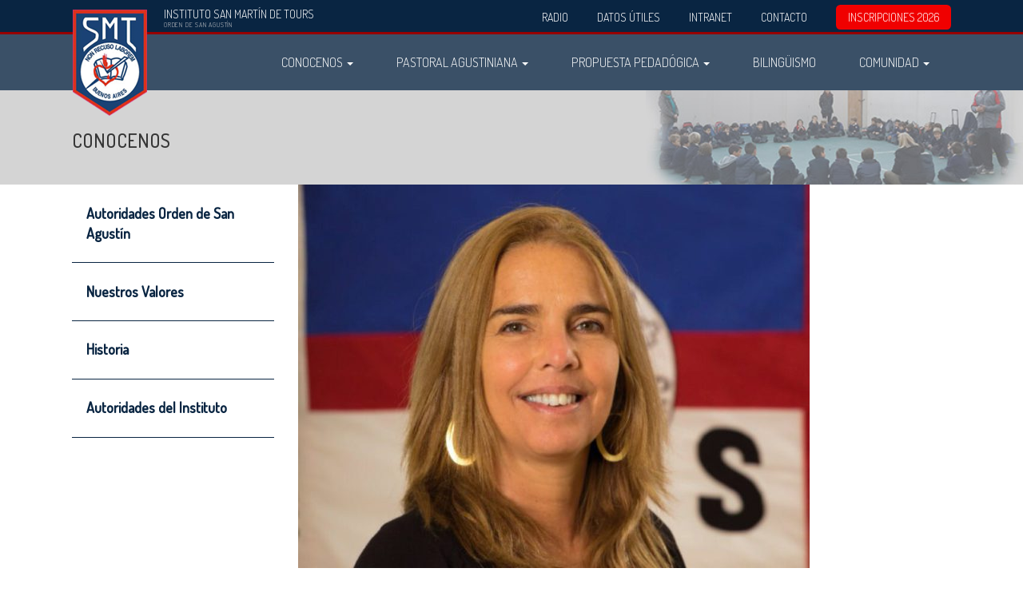

--- FILE ---
content_type: text/html; charset=UTF-8
request_url: https://ismt.edu.ar/conocenos/autoridades/whatsapp-image-2020-11-03-at-09-28-55/
body_size: 7433
content:
<!doctype html>
<html lang="es-AR">
  <head>
  <meta charset="utf-8">
  <meta http-equiv="x-ua-compatible" content="ie=edge">
  <meta name="viewport" content="width=device-width, initial-scale=1">
  <meta name='robots' content='index, follow, max-image-preview:large, max-snippet:-1, max-video-preview:-1' />
<link href="//fonts.googleapis.com/css?family=Dosis:300,500|Indie+Flower" rel="stylesheet" type="text/css" />

	<!-- This site is optimized with the Yoast SEO plugin v20.3 - https://yoast.com/wordpress/plugins/seo/ -->
	<title>WhatsApp Image 2020-11-03 at 09.28.55 - Instituto San Martín de Tours</title>
	<link rel="canonical" href="https://ismt.edu.ar/conocenos/autoridades/whatsapp-image-2020-11-03-at-09-28-55/" />
	<meta property="og:locale" content="es_ES" />
	<meta property="og:type" content="article" />
	<meta property="og:title" content="WhatsApp Image 2020-11-03 at 09.28.55 - Instituto San Martín de Tours" />
	<meta property="og:url" content="https://ismt.edu.ar/conocenos/autoridades/whatsapp-image-2020-11-03-at-09-28-55/" />
	<meta property="og:site_name" content="Instituto San Martín de Tours" />
	<meta property="article:publisher" content="https://www.facebook.com/ismtvarones/" />
	<meta property="og:image" content="https://ismt.edu.ar/conocenos/autoridades/whatsapp-image-2020-11-03-at-09-28-55" />
	<meta property="og:image:width" content="801" />
	<meta property="og:image:height" content="708" />
	<meta property="og:image:type" content="image/jpeg" />
	<meta name="twitter:card" content="summary_large_image" />
	<script type="application/ld+json" class="yoast-schema-graph">{"@context":"https://schema.org","@graph":[{"@type":"WebPage","@id":"https://ismt.edu.ar/conocenos/autoridades/whatsapp-image-2020-11-03-at-09-28-55/","url":"https://ismt.edu.ar/conocenos/autoridades/whatsapp-image-2020-11-03-at-09-28-55/","name":"WhatsApp Image 2020-11-03 at 09.28.55 - Instituto San Martín de Tours","isPartOf":{"@id":"https://ismt.edu.ar/#website"},"primaryImageOfPage":{"@id":"https://ismt.edu.ar/conocenos/autoridades/whatsapp-image-2020-11-03-at-09-28-55/#primaryimage"},"image":{"@id":"https://ismt.edu.ar/conocenos/autoridades/whatsapp-image-2020-11-03-at-09-28-55/#primaryimage"},"thumbnailUrl":"https://s3.sa-east-1.amazonaws.com/assets.ismt.edu.ar/app/uploads/2020/11/03142011/WhatsApp-Image-2020-11-03-at-09.28.55-e1604497831815.jpeg","datePublished":"2020-11-03T17:20:09+00:00","dateModified":"2020-11-03T17:20:09+00:00","breadcrumb":{"@id":"https://ismt.edu.ar/conocenos/autoridades/whatsapp-image-2020-11-03-at-09-28-55/#breadcrumb"},"inLanguage":"es-AR","potentialAction":[{"@type":"ReadAction","target":["https://ismt.edu.ar/conocenos/autoridades/whatsapp-image-2020-11-03-at-09-28-55/"]}]},{"@type":"ImageObject","inLanguage":"es-AR","@id":"https://ismt.edu.ar/conocenos/autoridades/whatsapp-image-2020-11-03-at-09-28-55/#primaryimage","url":"https://s3.sa-east-1.amazonaws.com/assets.ismt.edu.ar/app/uploads/2020/11/03142011/WhatsApp-Image-2020-11-03-at-09.28.55-e1604497831815.jpeg","contentUrl":"https://s3.sa-east-1.amazonaws.com/assets.ismt.edu.ar/app/uploads/2020/11/03142011/WhatsApp-Image-2020-11-03-at-09.28.55-e1604497831815.jpeg","width":801,"height":708},{"@type":"BreadcrumbList","@id":"https://ismt.edu.ar/conocenos/autoridades/whatsapp-image-2020-11-03-at-09-28-55/#breadcrumb","itemListElement":[{"@type":"ListItem","position":1,"name":"Home","item":"https://ismt.edu.ar/"},{"@type":"ListItem","position":2,"name":"Conocenos","item":"https://ismt.edu.ar/conocenos/"},{"@type":"ListItem","position":3,"name":"Autoridades del Instituto","item":"https://ismt.edu.ar/conocenos/autoridades/"},{"@type":"ListItem","position":4,"name":"WhatsApp Image 2020-11-03 at 09.28.55"}]},{"@type":"WebSite","@id":"https://ismt.edu.ar/#website","url":"https://ismt.edu.ar/","name":"Instituto San Martín de Tours","description":"","potentialAction":[{"@type":"SearchAction","target":{"@type":"EntryPoint","urlTemplate":"https://ismt.edu.ar/?s={search_term_string}"},"query-input":"required name=search_term_string"}],"inLanguage":"es-AR"}]}</script>
	<!-- / Yoast SEO plugin. -->


<link rel="alternate" type="application/rss+xml" title="Instituto San Martín de Tours &raquo; WhatsApp Image 2020-11-03 at 09.28.55 RSS de los comentarios" href="https://ismt.edu.ar/conocenos/autoridades/whatsapp-image-2020-11-03-at-09-28-55/feed/" />
<script type="text/javascript">
window._wpemojiSettings = {"baseUrl":"https:\/\/s.w.org\/images\/core\/emoji\/14.0.0\/72x72\/","ext":".png","svgUrl":"https:\/\/s.w.org\/images\/core\/emoji\/14.0.0\/svg\/","svgExt":".svg","source":{"concatemoji":"https:\/\/ismt.edu.ar\/wp-includes\/js\/wp-emoji-release.min.js?ver=6.1.9"}};
/*! This file is auto-generated */
!function(e,a,t){var n,r,o,i=a.createElement("canvas"),p=i.getContext&&i.getContext("2d");function s(e,t){var a=String.fromCharCode,e=(p.clearRect(0,0,i.width,i.height),p.fillText(a.apply(this,e),0,0),i.toDataURL());return p.clearRect(0,0,i.width,i.height),p.fillText(a.apply(this,t),0,0),e===i.toDataURL()}function c(e){var t=a.createElement("script");t.src=e,t.defer=t.type="text/javascript",a.getElementsByTagName("head")[0].appendChild(t)}for(o=Array("flag","emoji"),t.supports={everything:!0,everythingExceptFlag:!0},r=0;r<o.length;r++)t.supports[o[r]]=function(e){if(p&&p.fillText)switch(p.textBaseline="top",p.font="600 32px Arial",e){case"flag":return s([127987,65039,8205,9895,65039],[127987,65039,8203,9895,65039])?!1:!s([55356,56826,55356,56819],[55356,56826,8203,55356,56819])&&!s([55356,57332,56128,56423,56128,56418,56128,56421,56128,56430,56128,56423,56128,56447],[55356,57332,8203,56128,56423,8203,56128,56418,8203,56128,56421,8203,56128,56430,8203,56128,56423,8203,56128,56447]);case"emoji":return!s([129777,127995,8205,129778,127999],[129777,127995,8203,129778,127999])}return!1}(o[r]),t.supports.everything=t.supports.everything&&t.supports[o[r]],"flag"!==o[r]&&(t.supports.everythingExceptFlag=t.supports.everythingExceptFlag&&t.supports[o[r]]);t.supports.everythingExceptFlag=t.supports.everythingExceptFlag&&!t.supports.flag,t.DOMReady=!1,t.readyCallback=function(){t.DOMReady=!0},t.supports.everything||(n=function(){t.readyCallback()},a.addEventListener?(a.addEventListener("DOMContentLoaded",n,!1),e.addEventListener("load",n,!1)):(e.attachEvent("onload",n),a.attachEvent("onreadystatechange",function(){"complete"===a.readyState&&t.readyCallback()})),(e=t.source||{}).concatemoji?c(e.concatemoji):e.wpemoji&&e.twemoji&&(c(e.twemoji),c(e.wpemoji)))}(window,document,window._wpemojiSettings);
</script>
<style type="text/css">
img.wp-smiley,
img.emoji {
	display: inline !important;
	border: none !important;
	box-shadow: none !important;
	height: 1em !important;
	width: 1em !important;
	margin: 0 0.07em !important;
	vertical-align: -0.1em !important;
	background: none !important;
	padding: 0 !important;
}
</style>
	<link rel='stylesheet' id='sbi_styles-css' href='https://ismt.edu.ar/wp-content/plugins/instagram-feed/css/sbi-styles.min.css?ver=6.3.1' type='text/css' media='all' />
<link rel='stylesheet' id='wp-block-library-css' href='https://ismt.edu.ar/wp-includes/css/dist/block-library/style.min.css?ver=6.1.9' type='text/css' media='all' />
<link rel='stylesheet' id='classic-theme-styles-css' href='https://ismt.edu.ar/wp-includes/css/classic-themes.min.css?ver=1' type='text/css' media='all' />
<style id='global-styles-inline-css' type='text/css'>
body{--wp--preset--color--black: #000000;--wp--preset--color--cyan-bluish-gray: #abb8c3;--wp--preset--color--white: #ffffff;--wp--preset--color--pale-pink: #f78da7;--wp--preset--color--vivid-red: #cf2e2e;--wp--preset--color--luminous-vivid-orange: #ff6900;--wp--preset--color--luminous-vivid-amber: #fcb900;--wp--preset--color--light-green-cyan: #7bdcb5;--wp--preset--color--vivid-green-cyan: #00d084;--wp--preset--color--pale-cyan-blue: #8ed1fc;--wp--preset--color--vivid-cyan-blue: #0693e3;--wp--preset--color--vivid-purple: #9b51e0;--wp--preset--gradient--vivid-cyan-blue-to-vivid-purple: linear-gradient(135deg,rgba(6,147,227,1) 0%,rgb(155,81,224) 100%);--wp--preset--gradient--light-green-cyan-to-vivid-green-cyan: linear-gradient(135deg,rgb(122,220,180) 0%,rgb(0,208,130) 100%);--wp--preset--gradient--luminous-vivid-amber-to-luminous-vivid-orange: linear-gradient(135deg,rgba(252,185,0,1) 0%,rgba(255,105,0,1) 100%);--wp--preset--gradient--luminous-vivid-orange-to-vivid-red: linear-gradient(135deg,rgba(255,105,0,1) 0%,rgb(207,46,46) 100%);--wp--preset--gradient--very-light-gray-to-cyan-bluish-gray: linear-gradient(135deg,rgb(238,238,238) 0%,rgb(169,184,195) 100%);--wp--preset--gradient--cool-to-warm-spectrum: linear-gradient(135deg,rgb(74,234,220) 0%,rgb(151,120,209) 20%,rgb(207,42,186) 40%,rgb(238,44,130) 60%,rgb(251,105,98) 80%,rgb(254,248,76) 100%);--wp--preset--gradient--blush-light-purple: linear-gradient(135deg,rgb(255,206,236) 0%,rgb(152,150,240) 100%);--wp--preset--gradient--blush-bordeaux: linear-gradient(135deg,rgb(254,205,165) 0%,rgb(254,45,45) 50%,rgb(107,0,62) 100%);--wp--preset--gradient--luminous-dusk: linear-gradient(135deg,rgb(255,203,112) 0%,rgb(199,81,192) 50%,rgb(65,88,208) 100%);--wp--preset--gradient--pale-ocean: linear-gradient(135deg,rgb(255,245,203) 0%,rgb(182,227,212) 50%,rgb(51,167,181) 100%);--wp--preset--gradient--electric-grass: linear-gradient(135deg,rgb(202,248,128) 0%,rgb(113,206,126) 100%);--wp--preset--gradient--midnight: linear-gradient(135deg,rgb(2,3,129) 0%,rgb(40,116,252) 100%);--wp--preset--duotone--dark-grayscale: url('#wp-duotone-dark-grayscale');--wp--preset--duotone--grayscale: url('#wp-duotone-grayscale');--wp--preset--duotone--purple-yellow: url('#wp-duotone-purple-yellow');--wp--preset--duotone--blue-red: url('#wp-duotone-blue-red');--wp--preset--duotone--midnight: url('#wp-duotone-midnight');--wp--preset--duotone--magenta-yellow: url('#wp-duotone-magenta-yellow');--wp--preset--duotone--purple-green: url('#wp-duotone-purple-green');--wp--preset--duotone--blue-orange: url('#wp-duotone-blue-orange');--wp--preset--font-size--small: 13px;--wp--preset--font-size--medium: 20px;--wp--preset--font-size--large: 36px;--wp--preset--font-size--x-large: 42px;--wp--preset--spacing--20: 0.44rem;--wp--preset--spacing--30: 0.67rem;--wp--preset--spacing--40: 1rem;--wp--preset--spacing--50: 1.5rem;--wp--preset--spacing--60: 2.25rem;--wp--preset--spacing--70: 3.38rem;--wp--preset--spacing--80: 5.06rem;}:where(.is-layout-flex){gap: 0.5em;}body .is-layout-flow > .alignleft{float: left;margin-inline-start: 0;margin-inline-end: 2em;}body .is-layout-flow > .alignright{float: right;margin-inline-start: 2em;margin-inline-end: 0;}body .is-layout-flow > .aligncenter{margin-left: auto !important;margin-right: auto !important;}body .is-layout-constrained > .alignleft{float: left;margin-inline-start: 0;margin-inline-end: 2em;}body .is-layout-constrained > .alignright{float: right;margin-inline-start: 2em;margin-inline-end: 0;}body .is-layout-constrained > .aligncenter{margin-left: auto !important;margin-right: auto !important;}body .is-layout-constrained > :where(:not(.alignleft):not(.alignright):not(.alignfull)){max-width: var(--wp--style--global--content-size);margin-left: auto !important;margin-right: auto !important;}body .is-layout-constrained > .alignwide{max-width: var(--wp--style--global--wide-size);}body .is-layout-flex{display: flex;}body .is-layout-flex{flex-wrap: wrap;align-items: center;}body .is-layout-flex > *{margin: 0;}:where(.wp-block-columns.is-layout-flex){gap: 2em;}.has-black-color{color: var(--wp--preset--color--black) !important;}.has-cyan-bluish-gray-color{color: var(--wp--preset--color--cyan-bluish-gray) !important;}.has-white-color{color: var(--wp--preset--color--white) !important;}.has-pale-pink-color{color: var(--wp--preset--color--pale-pink) !important;}.has-vivid-red-color{color: var(--wp--preset--color--vivid-red) !important;}.has-luminous-vivid-orange-color{color: var(--wp--preset--color--luminous-vivid-orange) !important;}.has-luminous-vivid-amber-color{color: var(--wp--preset--color--luminous-vivid-amber) !important;}.has-light-green-cyan-color{color: var(--wp--preset--color--light-green-cyan) !important;}.has-vivid-green-cyan-color{color: var(--wp--preset--color--vivid-green-cyan) !important;}.has-pale-cyan-blue-color{color: var(--wp--preset--color--pale-cyan-blue) !important;}.has-vivid-cyan-blue-color{color: var(--wp--preset--color--vivid-cyan-blue) !important;}.has-vivid-purple-color{color: var(--wp--preset--color--vivid-purple) !important;}.has-black-background-color{background-color: var(--wp--preset--color--black) !important;}.has-cyan-bluish-gray-background-color{background-color: var(--wp--preset--color--cyan-bluish-gray) !important;}.has-white-background-color{background-color: var(--wp--preset--color--white) !important;}.has-pale-pink-background-color{background-color: var(--wp--preset--color--pale-pink) !important;}.has-vivid-red-background-color{background-color: var(--wp--preset--color--vivid-red) !important;}.has-luminous-vivid-orange-background-color{background-color: var(--wp--preset--color--luminous-vivid-orange) !important;}.has-luminous-vivid-amber-background-color{background-color: var(--wp--preset--color--luminous-vivid-amber) !important;}.has-light-green-cyan-background-color{background-color: var(--wp--preset--color--light-green-cyan) !important;}.has-vivid-green-cyan-background-color{background-color: var(--wp--preset--color--vivid-green-cyan) !important;}.has-pale-cyan-blue-background-color{background-color: var(--wp--preset--color--pale-cyan-blue) !important;}.has-vivid-cyan-blue-background-color{background-color: var(--wp--preset--color--vivid-cyan-blue) !important;}.has-vivid-purple-background-color{background-color: var(--wp--preset--color--vivid-purple) !important;}.has-black-border-color{border-color: var(--wp--preset--color--black) !important;}.has-cyan-bluish-gray-border-color{border-color: var(--wp--preset--color--cyan-bluish-gray) !important;}.has-white-border-color{border-color: var(--wp--preset--color--white) !important;}.has-pale-pink-border-color{border-color: var(--wp--preset--color--pale-pink) !important;}.has-vivid-red-border-color{border-color: var(--wp--preset--color--vivid-red) !important;}.has-luminous-vivid-orange-border-color{border-color: var(--wp--preset--color--luminous-vivid-orange) !important;}.has-luminous-vivid-amber-border-color{border-color: var(--wp--preset--color--luminous-vivid-amber) !important;}.has-light-green-cyan-border-color{border-color: var(--wp--preset--color--light-green-cyan) !important;}.has-vivid-green-cyan-border-color{border-color: var(--wp--preset--color--vivid-green-cyan) !important;}.has-pale-cyan-blue-border-color{border-color: var(--wp--preset--color--pale-cyan-blue) !important;}.has-vivid-cyan-blue-border-color{border-color: var(--wp--preset--color--vivid-cyan-blue) !important;}.has-vivid-purple-border-color{border-color: var(--wp--preset--color--vivid-purple) !important;}.has-vivid-cyan-blue-to-vivid-purple-gradient-background{background: var(--wp--preset--gradient--vivid-cyan-blue-to-vivid-purple) !important;}.has-light-green-cyan-to-vivid-green-cyan-gradient-background{background: var(--wp--preset--gradient--light-green-cyan-to-vivid-green-cyan) !important;}.has-luminous-vivid-amber-to-luminous-vivid-orange-gradient-background{background: var(--wp--preset--gradient--luminous-vivid-amber-to-luminous-vivid-orange) !important;}.has-luminous-vivid-orange-to-vivid-red-gradient-background{background: var(--wp--preset--gradient--luminous-vivid-orange-to-vivid-red) !important;}.has-very-light-gray-to-cyan-bluish-gray-gradient-background{background: var(--wp--preset--gradient--very-light-gray-to-cyan-bluish-gray) !important;}.has-cool-to-warm-spectrum-gradient-background{background: var(--wp--preset--gradient--cool-to-warm-spectrum) !important;}.has-blush-light-purple-gradient-background{background: var(--wp--preset--gradient--blush-light-purple) !important;}.has-blush-bordeaux-gradient-background{background: var(--wp--preset--gradient--blush-bordeaux) !important;}.has-luminous-dusk-gradient-background{background: var(--wp--preset--gradient--luminous-dusk) !important;}.has-pale-ocean-gradient-background{background: var(--wp--preset--gradient--pale-ocean) !important;}.has-electric-grass-gradient-background{background: var(--wp--preset--gradient--electric-grass) !important;}.has-midnight-gradient-background{background: var(--wp--preset--gradient--midnight) !important;}.has-small-font-size{font-size: var(--wp--preset--font-size--small) !important;}.has-medium-font-size{font-size: var(--wp--preset--font-size--medium) !important;}.has-large-font-size{font-size: var(--wp--preset--font-size--large) !important;}.has-x-large-font-size{font-size: var(--wp--preset--font-size--x-large) !important;}
.wp-block-navigation a:where(:not(.wp-element-button)){color: inherit;}
:where(.wp-block-columns.is-layout-flex){gap: 2em;}
.wp-block-pullquote{font-size: 1.5em;line-height: 1.6;}
</style>
<link rel='stylesheet' id='contact-form-7-css' href='https://ismt.edu.ar/wp-content/plugins/contact-form-7/includes/css/styles.css?ver=5.7.4' type='text/css' media='all' />
<link rel='stylesheet' id='sage/css-css' href='https://ismt.edu.ar/wp-content/themes/ismt/dist/styles/main-cf65af2909.css' type='text/css' media='all' />
<script type='text/javascript' src='https://ismt.edu.ar/wp-includes/js/jquery/jquery.min.js?ver=3.6.1' id='jquery-core-js'></script>
<script type='text/javascript' src='https://ismt.edu.ar/wp-includes/js/jquery/jquery-migrate.min.js?ver=3.3.2' id='jquery-migrate-js'></script>
<link rel="https://api.w.org/" href="https://ismt.edu.ar/wp-json/" /><link rel="alternate" type="application/json" href="https://ismt.edu.ar/wp-json/wp/v2/media/5768" /><link rel="EditURI" type="application/rsd+xml" title="RSD" href="https://ismt.edu.ar/xmlrpc.php?rsd" />
<link rel="wlwmanifest" type="application/wlwmanifest+xml" href="https://ismt.edu.ar/wp-includes/wlwmanifest.xml" />
<meta name="generator" content="WordPress 6.1.9" />
<link rel='shortlink' href='https://ismt.edu.ar/?p=5768' />
<link rel="alternate" type="application/json+oembed" href="https://ismt.edu.ar/wp-json/oembed/1.0/embed?url=https%3A%2F%2Fismt.edu.ar%2Fconocenos%2Fautoridades%2Fwhatsapp-image-2020-11-03-at-09-28-55%2F" />
<link rel="alternate" type="text/xml+oembed" href="https://ismt.edu.ar/wp-json/oembed/1.0/embed?url=https%3A%2F%2Fismt.edu.ar%2Fconocenos%2Fautoridades%2Fwhatsapp-image-2020-11-03-at-09-28-55%2F&#038;format=xml" />
<link rel="icon" href="https://s3.sa-east-1.amazonaws.com/assets.ismt.edu.ar/app/uploads/2016/11/10170935/favicon.png" sizes="32x32" />
<link rel="icon" href="https://s3.sa-east-1.amazonaws.com/assets.ismt.edu.ar/app/uploads/2016/11/10170935/favicon.png" sizes="192x192" />
<link rel="apple-touch-icon" href="https://s3.sa-east-1.amazonaws.com/assets.ismt.edu.ar/app/uploads/2016/11/10170935/favicon.png" />
<meta name="msapplication-TileImage" content="https://s3.sa-east-1.amazonaws.com/assets.ismt.edu.ar/app/uploads/2016/11/10170935/favicon.png" />
  <!-- Google Tag Manager -->
  <script>(function(w,d,s,l,i){w[l]=w[l]||[];w[l].push({'gtm.start':
  new Date().getTime(),event:'gtm.js'});var f=d.getElementsByTagName(s)[0],
  j=d.createElement(s),dl=l!='dataLayer'?'&l='+l:'';j.async=true;j.src=
  'https://www.googletagmanager.com/gtm.js?id='+i+dl;f.parentNode.insertBefore(j,f);
  })(window,document,'script','dataLayer','GTM-P8RZG9R5');</script>
  <!-- End Google Tag Manager -->
</head>
  <body class="attachment attachment-template-default attachmentid-5768 attachment-jpeg whatsapp-image-2020-11-03-at-09-28-55 sidebar-primary">
    <!--[if IE]>
      <div class="alert alert-warning">
        You are using an <strong>outdated</strong> browser. Please <a href="http://browsehappy.com/">upgrade your browser</a> to improve your experience.      </div>
    <![endif]-->
    <div id="masthead" class="hidden-xs">
  <div class="container">
    <div class="masthead-flex">
      <div class="brand-name">
        Instituto San Martín de Tours        <span>Orden de San Agust&iacute;n</span>
      </div>
      <div>
        <div class="menu-secondary-navigation-container"><ul id="menu-secondary-navigation" class="masthead-right-nav clearfix"><li id="menu-item-3456" class="menu-item menu-item-type-post_type menu-item-object-page menu-item-3456"><a href="https://ismt.edu.ar/radio/">Radio</a></li>
<li id="menu-item-1153" class="menu-item menu-item-type-post_type menu-item-object-page menu-item-1153"><a href="https://ismt.edu.ar/datos-utiles/horarios/">Datos Útiles</a></li>
<li id="menu-item-35" class="menu-item menu-item-type-custom menu-item-object-custom menu-item-35"><a href="https://www.sigedu.com.ar/ismt">Intranet</a></li>
<li id="menu-item-39" class="menu-item menu-item-type-custom menu-item-object-custom menu-item-39"><a href="mailto:comunicacion@ismt.edu.ar">Contacto</a></li>
<li id="menu-item-36" class="destacado-menu menu-item menu-item-type-post_type menu-item-object-page menu-item-36"><a href="https://ismt.edu.ar/datos-utiles/admision/">INSCRIPCIONES 2026</a></li>
</ul></div>      </div>
    </div>
  </div>
</div>
<nav class="navbar navbar-default navbar-padded navbar-static-top default">
  <div class="container">
    <div class="navbar-header">
      <button type="button" class="navbar-toggle collapsed p-x-0 navbar-toggle toggle-position-" data-toggle="collapse" data-target="#navbar-collapse">
        <span class="sr-only">Menu</span>
        <span class="icon-bar"></span>
        <span class="icon-bar"></span>
        <span class="icon-bar"></span>
      </button>
      <div class="logo-position-left" itemscope itemtype="http://schema.org/Organization">
        <a class="navbar-brand" itemprop="url" href="https://ismt.edu.ar/" title="Instituto San Martín de Tours">
          <span class="sr-only">Instituto San Martín de Tours</span>
                                        <img width="95" height="135" src="https://s3.sa-east-1.amazonaws.com/assets.ismt.edu.ar/app/uploads/2016/08/01135817/logo.png" class="logo img-responsive" alt="" decoding="async" loading="lazy" />                          </a>
      </div>
    </div><!-- .navbar-header -->
    <div class="navbar-collapse collapse collapse-position-right" id="navbar-collapse">
    <div class="menu-primary-navigation-container"><ul id="menu-primary-navigation" class="nav navbar-nav"><li id="menu-item-26" class="menu-item menu-item-type-post_type menu-item-object-page menu-item-has-children menu-item-26 dropdown"><a title="Conocenos" href="#" data-toggle="dropdown" class="dropdown-toggle icon icon- color-" aria-haspopup="true">Conocenos <span class="caret"></span></a>
<ul role="menu" class=" dropdown-menu">
	<li id="menu-item-58" class="menu-item menu-item-type-post_type menu-item-object-page menu-item-58"><a title="Nuestros Valores" href="https://ismt.edu.ar/conocenos/nuestros-valores/">Nuestros Valores</a></li>
	<li id="menu-item-59" class="menu-item menu-item-type-post_type menu-item-object-page menu-item-59"><a title="Historia" href="https://ismt.edu.ar/conocenos/historia/">Historia</a></li>
	<li id="menu-item-60" class="menu-item menu-item-type-post_type menu-item-object-page menu-item-60"><a title="Autoridades del Instituto" href="https://ismt.edu.ar/conocenos/autoridades/">Autoridades del Instituto</a></li>
</ul>
</li>
<li id="menu-item-27" class="menu-item menu-item-type-post_type menu-item-object-page menu-item-has-children menu-item-27 dropdown"><a title="Pastoral Agustiniana" href="#" data-toggle="dropdown" class="dropdown-toggle icon icon- color-" aria-haspopup="true">Pastoral Agustiniana <span class="caret"></span></a>
<ul role="menu" class=" dropdown-menu">
	<li id="menu-item-1108" class="menu-item menu-item-type-post_type menu-item-object-page menu-item-1108"><a title="Introducción" href="https://ismt.edu.ar/pastoral-agustiniana/introduccion/">Introducción</a></li>
	<li id="menu-item-824" class="menu-item menu-item-type-post_type menu-item-object-page menu-item-824"><a title="Formación Religiosa" href="https://ismt.edu.ar/pastoral-agustiniana/formacion-religiosa/">Formación Religiosa</a></li>
	<li id="menu-item-65" class="menu-item menu-item-type-post_type menu-item-object-page menu-item-65"><a title="Misión y Acción Social" href="https://ismt.edu.ar/pastoral-agustiniana/accion-social/">Misión y Acción Social</a></li>
	<li id="menu-item-66" class="menu-item menu-item-type-post_type menu-item-object-page menu-item-66"><a title="Equipo de Espiritualidad y Cultura" href="https://ismt.edu.ar/pastoral-agustiniana/equipo-de-espiritualidad-y-cultura/">Equipo de Espiritualidad y Cultura</a></li>
</ul>
</li>
<li id="menu-item-28" class="menu-item menu-item-type-post_type menu-item-object-page menu-item-has-children menu-item-28 dropdown"><a title="Propuesta Pedadógica" href="#" data-toggle="dropdown" class="dropdown-toggle icon icon- color-" aria-haspopup="true">Propuesta Pedadógica <span class="caret"></span></a>
<ul role="menu" class=" dropdown-menu">
	<li id="menu-item-83" class="menu-item menu-item-type-post_type menu-item-object-page menu-item-has-children menu-item-83 dropdown"><a title="Niveles Académicos" href="https://ismt.edu.ar/propuesta-pedadogica/niveles-academicos/">Niveles Académicos</a>
	<ul role="menu" class=" dropdown-menu">
		<li id="menu-item-84" class="menu-item menu-item-type-post_type menu-item-object-page menu-item-84"><a title="Inicial" href="https://ismt.edu.ar/propuesta-pedadogica/niveles-academicos/inicial/">Inicial</a></li>
		<li id="menu-item-85" class="menu-item menu-item-type-post_type menu-item-object-page menu-item-85"><a title="Primario" href="https://ismt.edu.ar/propuesta-pedadogica/niveles-academicos/primario/">Primario</a></li>
		<li id="menu-item-86" class="menu-item menu-item-type-post_type menu-item-object-page menu-item-86"><a title="Secundario" href="https://ismt.edu.ar/propuesta-pedadogica/niveles-academicos/secundario/">Secundario</a></li>
	</ul>
</li>
	<li id="menu-item-87" class="menu-item menu-item-type-post_type menu-item-object-page menu-item-87"><a title="Orientación Psicopedagógica" href="https://ismt.edu.ar/propuesta-pedadogica/orientacion-psicopedagogica/">Orientación Psicopedagógica</a></li>
	<li id="menu-item-772" class="menu-item menu-item-type-post_type menu-item-object-page menu-item-772"><a title="Educación Física y Deportes" href="https://ismt.edu.ar/propuesta-pedadogica/educacion-fisica-y-deportes/">Educación Física y Deportes</a></li>
	<li id="menu-item-88" class="menu-item menu-item-type-post_type menu-item-object-page menu-item-88"><a title="Proyectos Institucionales" href="https://ismt.edu.ar/propuesta-pedadogica/proyectos-institucionales/">Proyectos Institucionales</a></li>
</ul>
</li>
<li id="menu-item-22" class="menu-item menu-item-type-post_type menu-item-object-page menu-item-22"><a title="Bilingüismo" href="https://ismt.edu.ar/bilinguismo/">Bilingüismo</a></li>
<li id="menu-item-29" class="menu-item menu-item-type-post_type menu-item-object-page menu-item-has-children menu-item-29 dropdown"><a title="Comunidad" href="#" data-toggle="dropdown" class="dropdown-toggle icon icon- color-" aria-haspopup="true">Comunidad <span class="caret"></span></a>
<ul role="menu" class=" dropdown-menu">
	<li id="menu-item-793" class="menu-item menu-item-type-post_type menu-item-object-page menu-item-793"><a title="Introducción" href="https://ismt.edu.ar/comunidad/introduccion/">Introducción</a></li>
	<li id="menu-item-61" class="menu-item menu-item-type-post_type menu-item-object-page menu-item-61"><a title="Docentes" href="https://ismt.edu.ar/comunidad/docentes/">Docentes</a></li>
	<li id="menu-item-62" class="menu-item menu-item-type-post_type menu-item-object-page menu-item-62"><a title="Alumnos" href="https://ismt.edu.ar/comunidad/alumnos/">Alumnos</a></li>
	<li id="menu-item-63" class="menu-item menu-item-type-post_type menu-item-object-page menu-item-63"><a title="Familias" href="https://ismt.edu.ar/comunidad/familias/">Familias</a></li>
	<li id="menu-item-64" class="menu-item menu-item-type-post_type menu-item-object-page menu-item-64"><a title="Ex-Alumnos" href="https://ismt.edu.ar/comunidad/ex-alumnos/">Ex-Alumnos</a></li>
</ul>
</li>
<li id="menu-item-857" class="visible-xs menu-item menu-item-type-custom menu-item-object-custom menu-item-857"><a title="Intranet" href="https://www.sigedu.com.ar/ismt">Intranet</a></li>
<li id="menu-item-856" class="visible-xs menu-item menu-item-type-post_type menu-item-object-page menu-item-856"><a title="Novedades" href="https://ismt.edu.ar/novedades/">Novedades</a></li>
<li id="menu-item-851" class="visible-xs menu-item menu-item-type-post_type menu-item-object-page menu-item-has-children menu-item-851 dropdown"><a title="Datos Utiles" href="#" data-toggle="dropdown" class="dropdown-toggle icon icon- color-" aria-haspopup="true">Datos Utiles <span class="caret"></span></a>
<ul role="menu" class=" dropdown-menu">
	<li id="menu-item-852" class="menu-item menu-item-type-post_type menu-item-object-page menu-item-852"><a title="Horarios" href="https://ismt.edu.ar/datos-utiles/horarios/">Horarios</a></li>
	<li id="menu-item-853" class="menu-item menu-item-type-post_type menu-item-object-page menu-item-853"><a title="Uniforme" href="https://ismt.edu.ar/datos-utiles/uniforme/">Uniforme</a></li>
	<li id="menu-item-855" class="menu-item menu-item-type-post_type menu-item-object-page menu-item-855"><a title="Comedor" href="https://ismt.edu.ar/?page_id=817">Comedor</a></li>
</ul>
</li>
<li id="menu-item-854" class="visible-xs menu-item menu-item-type-post_type menu-item-object-page menu-item-854"><a title="Inscripciones 2026" href="https://ismt.edu.ar/datos-utiles/admision/">Inscripciones 2026</a></li>
</ul></div>    </div><!--/.nav-collapse -->
  </div>
</nav>

    <div id="preloader">
      <div class="logo-animated">
      </div>
    </div>

    <div class="wrap" id="stage" role="document">
      <div class="content clearfix">
        <main class="main no-padding">
          
<div class="page-header has-bg" style="background-image: url(https://s3.sa-east-1.amazonaws.com/assets.ismt.edu.ar/app/uploads/2016/08/15104148/section-title-1.jpg);">
	<div class="container">
	  <h1>Conocenos</h1>
  </div>
</div>
<div class="container">
	<div class="row">
		<div class="col-sm-3">
		  <aside class="sidebar col-sm-height col-top hidden-xs" role="complementary">
		  	<div class="inside">
			    
		<ul class="page-nav">
		<li class="page_item page-item-5763"><a href="https://ismt.edu.ar/conocenos/autoridades-orden-de-san-agustin/">Autoridades Orden de San Agustín</a></li>
<li class="page_item page-item-40"><a href="https://ismt.edu.ar/conocenos/nuestros-valores/">Nuestros Valores</a></li>
<li class="page_item page-item-42"><a href="https://ismt.edu.ar/conocenos/historia/">Historia</a></li>
<li class="page_item page-item-44 current_page_ancestor current_page_parent"><a href="https://ismt.edu.ar/conocenos/autoridades/">Autoridades del Instituto</a></li>
	</ul>

		    </div><!-- .insider -->
		  </aside><!-- /.sidebar -->
		</div>
		<div class="col-sm-9">
				<p class="attachment"><a href='https://s3.sa-east-1.amazonaws.com/assets.ismt.edu.ar/app/uploads/2020/11/03142011/WhatsApp-Image-2020-11-03-at-09.28.55-e1604497831815.jpeg'><img width="640" height="480" src="https://s3.sa-east-1.amazonaws.com/assets.ismt.edu.ar/app/uploads/2020/11/03142011/WhatsApp-Image-2020-11-03-at-09.28.55-e1604497831815-640x480.jpeg" class="attachment-medium size-medium" alt="" decoding="async" loading="lazy" /></a></p>
		
						<ul class="page-nav">
				
			</ul>

			<div class="dropdown keep-navigating visible-xs">
			  <a id="dLabel" data-target="#" href="#" data-toggle="dropdown" role="button" aria-haspopup="true" aria-expanded="false">
			    Conocenos			    <span class="caret"></span>
			  </a>

			  <ul class="dropdown-menu" aria-labelledby="dLabel">
			    <li class="page_item page-item-5763"><a href="https://ismt.edu.ar/conocenos/autoridades-orden-de-san-agustin/">Autoridades Orden de San Agustín</a></li>
<li class="page_item page-item-40"><a href="https://ismt.edu.ar/conocenos/nuestros-valores/">Nuestros Valores</a></li>
<li class="page_item page-item-42"><a href="https://ismt.edu.ar/conocenos/historia/">Historia</a></li>
<li class="page_item page-item-44 current_page_ancestor current_page_parent"><a href="https://ismt.edu.ar/conocenos/autoridades/">Autoridades del Instituto</a></li>
			  </ul>
			</div>

		</div>
	</div>
</div><!-- .container -->
        </main><!-- /.main -->
      </div><!-- /.content -->
    </div><!-- /.wrap -->

    <footer class="content-info">
	<div class="footer-top">
		<div class="container">
			<div class="row">
				<div class="col-sm-4">
					<div class="footer-menu-block">
						<h3>Institucional</h3>
						<ul>
							<li><a href="https://ismt.edu.ar/conocenos/nuestros-valores/">Nuestros Valores</a></li>
							<li><a href="https://ismt.edu.ar/conocenos/historia/">Historia</a></li>
							<li><a href="https://ismt.edu.ar/conocenos/autoridades/">Autoridades</a></li>
						</ul>
					</div><!-- .footer-menu-block -->
					<div class="footer-menu-block">
						<h3><a href="https://ismt.edu.ar/novedades/">Novedades</a></h3>
					</div><!-- .footer-menu-block -->
					<div class="footer-menu-block">
						<h3>Comunidad</h3>
						<ul>
							<li><a href="https://ismt.edu.ar/comunidad/introduccion/">Introducci&oacute;n</a></li>
							<li><a href="https://ismt.edu.ar/comunidad/docentes/">Docentes</a></li>
							<li><a href="https://ismt.edu.ar/comunidad/alumnos/">Alumnos</a></li>
							<li><a href="https://ismt.edu.ar/comunidad/familias/">Familias</a></li>
							<li><a href="https://ismt.edu.ar/comunidad/ex-alumnos/">Ex-Alumnos</a></li>
						</ul>
					</div><!-- .footer-menu-block -->
				</div>
				<div class="col-sm-4">
					<div class="footer-menu-block">
						<h3>Pastoral Agustiniana</h3>
						<ul>
							<li><a href="https://ismt.edu.ar/pastoral-agustiniana/introduccion/">Introducci&oacute;n</a></li>
							<li><a href="https://ismt.edu.ar/pastoral-agustiniana/formacion-religiosa/">Formaci&oacute;n Religiosa</a></li>
							<li><a href="https://ismt.edu.ar/pastoral-agustiniana/accion-social/">Acci&oacute;n Social</a></li>
							<li><a href="https://ismt.edu.ar/pastoral-agustiniana/equipo-de-espiritualidad-y-cultura/">Equipo de Espiritualidad y Cultura</a></li>
						</ul>
					</div><!-- .footer-menu-block -->
					<div class="footer-menu-block">
						<h3><a href="https://ismt.edu.ar/bilinguismo/">Bilinguismo</a></h3>
					</div><!-- .footer-menu-block -->
					<div class="footer-menu-block">
						<h3>Datos &Uacute;tiles</h3>
						<ul>
							<li><a href="https://ismt.edu.ar/datos-utiles/horarios/">Horarios</a></li>
							<li><a href="https://ismt.edu.ar/datos-utiles/uniforme/">Uniforme</a></li>
							<li><a href="https://ismt.edu.ar/datos-utiles/admision/">Admisi&oacute;n</a></li>
							<li><a href="https://ismt.edu.ar/?page_id=817">Comedor</a></li>
						</ul>
					</div><!-- .footer-menu-block -->
				</div>
				<div class="col-sm-4">
					<div class="footer-menu-block">
						<h3>Niveles Acad&eacute;micos</h3>
						<ul>
							<li><a href="https://ismt.edu.ar/propuesta-pedadogica/niveles-academicos/inicial/">Inicial</a></li>
							<li><a href="https://ismt.edu.ar/propuesta-pedadogica/niveles-academicos/primario/">Primario</a></li>
							<li><a href="https://ismt.edu.ar/propuesta-pedadogica/niveles-academicos/secundario/">Secundario</a></li>
						</ul>
					</div><!-- .footer-menu-block -->
					<div class="footer-menu-block">
						<h3><a href="https://ismt.edu.ar/propuesta-pedadogica/niveles-academicos/inicial/">Educaci&oacute;n F&iacute;sica y Deportes</a></h3>
					</div><!-- .footer-menu-block -->
					<div class="footer-menu-block">
						<h3><a href="https://ismt.edu.ar/propuesta-pedadogica/orientacion-psicopedagogica/">Orientaci&oacute;n Psicopedag&oacute;gica</a></h3>
					</div><!-- .footer-menu-block -->
					<div class="footer-menu-block">
						<h3><a href="https://ismt.edu.ar/propuesta-pedadogica/proyectos-institucionales/">Proyectos Institucionales</a></h3>
					</div><!-- .footer-menu-block -->
					<div class="footer-menu-block">
						<h3><a href="https://ismt.edu.ar/radio/">Radio</a></h3>
					</div><!-- .footer-menu-block -->
				</div>
			</div><!-- .row -->
		</div>
	</div><!-- .footer-top -->
	<div class="footer-bottom">
		<div class="container">
			<div class="footer-meta">
				<div class="footer-meta-left">
					<section class="widget text-2 widget_text">			<div class="textwidget"><p>Av. Figueroa Alcorta 3380, Capital Federal, Argentina</p>
<p>Tel/fax: (+54) <span aria-label="Llamar al número de teléfono 011 4802-9192">9 11 60466959</span></p>
<p><a href="mailto:comunicacion@ismt.edu.ar">comunicacion@ismt.edu.ar</a></p>
</div>
		</section>				</div>
								<div class="footer-meta-right">
					<div class="footer-logo">
						<a href="http://sanagustin.org/word/">
							<img width="70" height="70" src="https://s3.sa-east-1.amazonaws.com/assets.ismt.edu.ar/app/uploads/2021/08/25100415/ISOTIPO-07_web.jpg" class="img-responsive" alt="" decoding="async" loading="lazy" />						</a>
					</div>
					<div class="submeta">
						<ul class="clearfix">
							<li><a href="mailto:comunicacion@ismt.edu.ar">Contacto</a></li>
							<li><a href="https://ismt.edu.ar/datos-utiles/admision/">Admisi&oacute;n</a></li>
						</ul>
						<p>Dise&ntilde;o y Desarrollo <a href="http://40q.com.ar" target="_blank">40Q</a></p>
					</div>
				</div>
			</div>
		</div>		
	</div><!-- .footer-bottom -->
</footer>
<!-- Instagram Feed JS -->
<script type="text/javascript">
var sbiajaxurl = "https://ismt.edu.ar/wp-admin/admin-ajax.php";
</script>
<script type='text/javascript' src='https://ismt.edu.ar/wp-content/plugins/contact-form-7/includes/swv/js/index.js?ver=5.7.4' id='swv-js'></script>
<script type='text/javascript' id='contact-form-7-js-extra'>
/* <![CDATA[ */
var wpcf7 = {"api":{"root":"https:\/\/ismt.edu.ar\/wp-json\/","namespace":"contact-form-7\/v1"}};
/* ]]> */
</script>
<script type='text/javascript' src='https://ismt.edu.ar/wp-content/plugins/contact-form-7/includes/js/index.js?ver=5.7.4' id='contact-form-7-js'></script>
<script type='text/javascript' src='https://ismt.edu.ar/wp-content/themes/ismt/dist/scripts/main-46cfff8e46.js' id='sage/js-js'></script>

    <!-- Google Tag Manager (noscript) -->
    <noscript><iframe src="https://www.googletagmanager.com/ns.html?id=GTM-P8RZG9R5"
    height="0" width="0" style="display:none;visibility:hidden"></iframe></noscript>
    <!-- End Google Tag Manager (noscript) -->
  </body>
</html>
